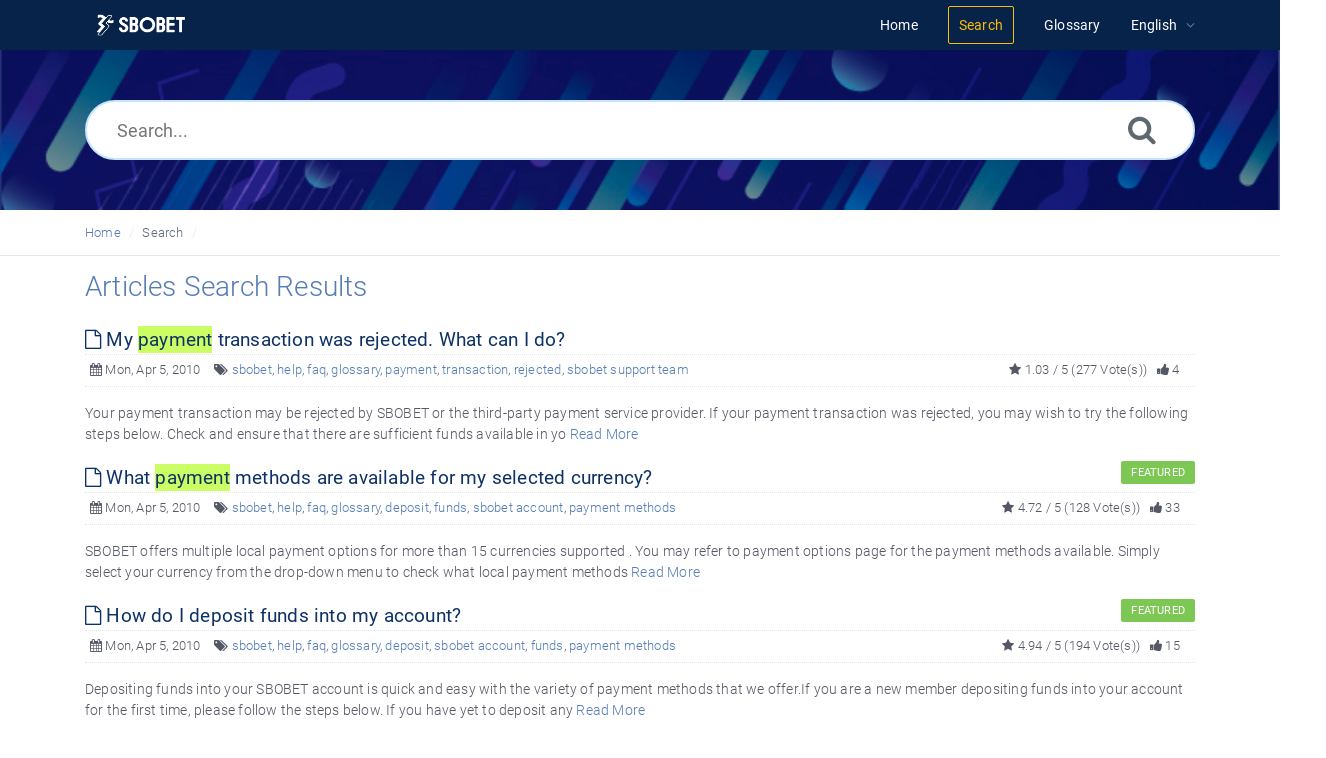

--- FILE ---
content_type: text/html; charset=UTF-8
request_url: https://help.sbobet.com/search.php?page=2&show_type=Articles&keywords=payment&but_not=&sc=All&sub=no&search_for=Any%20Word&sia=Keywords&sort_by=Relevance&so=DESC&cf=&fa=
body_size: 5674
content:
<!DOCTYPE html>
<html   lang="en">
<head>
<meta http-equiv="Content-Type" content="text/html; charset=utf-8" />
<title>SBOBET Information Center - Search</title>
<meta http-equiv="X-UA-Compatible" content="IE=9; IE=8; IE=EDGE" />
<meta name="viewport" content="width=device-width, initial-scale=1.0, shrink-to-fit=no" /> 
<!-- Google Tag Manager -->
                    <script>
                        (function(w,d,s,l,i){w[l]=w[l]||[];w[l].push({'gtm.start':
                    new Date().getTime(),event:'gtm.js'});var f=d.getElementsByTagName(s)[0],
                    j=d.createElement(s),dl=l!='dataLayer'?'&l='+l:'';j.async=true;j.src=
                    'https://www.googletagmanager.com/gtm.js?id='+i+dl;f.parentNode.insertBefore(j,f);
                    })(window,document,'script','dataLayer','GTM-WVQS98V');
                    </script>
                    <!-- End Google Tag Manager -->
	<meta name="keywords" content="sbobet, info center, help center, faq" />
	<meta name="description" content="Get help with your SBOBET account, deposit and withdrawal payments, or browse through FAQs on Sports, Casino, Games and Horse Racing." />
<link rel="shortcut icon" href="https://help.sbobet.com/images/favicon.png" type="image/png">
<meta name="robots" content="index, follow" />
<meta name="generator" content="PHPKB Knowledge Base Software" />
<!-- Powered by 'PHPKB Knowledge Base Software' (http://www.phpkb.com) -->
<!-- Please do not remove this line from the code to keep the license valid -->

<link rel="preload" as="font" href="https://help.sbobet.com/fonts/icons-phpkb.woff2" type="font/woff2" crossorigin="anonymous">
<style>
@font-face{
	font-family:'phpkbIcons';
	src:
	url(https://help.sbobet.com/fonts/icons-phpkb.woff2) format("woff2"),
	url(https://help.sbobet.com/fonts/icons-phpkb.woff) format("woff"),
	url(https://help.sbobet.com/fonts/icons-phpkb.ttf) format("truetype"),
	url(https://help.sbobet.com/fonts/icons-phpkb.eot), url("https://help.sbobet.com/fonts/icons-phpkb.eot#iefix") format("embedded-opentype"),
	url("https://help.sbobet.com/fonts/icons-phpkb.svg?#phpkb-icons") format("svg");
	font-weight:400;
	font-style:normal;
	font-display: swap;
}
</style>
<link rel="preload" href="https://help.sbobet.com/css/icons-phpkb.css" as="style" onload="this.rel='stylesheet'">
<link rel="stylesheet" href="https://help.sbobet.com/css/icons-phpkb.css">

<link rel="preload" href="https://help.sbobet.com/css/bootstrap.min.css" as="style" onload="this.rel='stylesheet'">
<link href="https://help.sbobet.com/css/bootstrap.min.css" rel="stylesheet" type="text/css" />

<link rel="preload" href="https://help.sbobet.com/css/bootstrap-overrides.css" as="style" onload="this.rel='stylesheet'">
<link href="https://help.sbobet.com/css/bootstrap-overrides.css" rel="stylesheet" type="text/css" />

<link  rel="preload"  media="screen and (min-width: 1px) and (max-width: 1048px)" href="https://help.sbobet.com/css/dlmenu.css" type="text/css" as="style" onload="this.rel='stylesheet'">
<link rel="stylesheet" media="screen and (min-width: 1px) and (max-width: 1048px)" href="https://help.sbobet.com/css/dlmenu.css" type="text/css">

<link rel="preload" href="https://help.sbobet.com/css/app.min.css?v=1.0.0" as="style" onload="this.rel='stylesheet'">
<link href="https://help.sbobet.com/css/app.min.css?v=1.0.0" rel="stylesheet" type="text/css" />

<link rel="preload" href="https://help.sbobet.com/css/phpkb.css?v=1.0.0" as="style" onload="this.rel='stylesheet'">
<link href="https://help.sbobet.com/css/phpkb.css?v=1.0.0" rel="stylesheet" type="text/css" />

</head>
<body class="fixed-body layout-fixed">
<!-- Google Tag Manager (noscript) -->
                    <noscript><iframe src="https://www.googletagmanager.com/ns.html?id=GTM-WVQS98V"
                    height="0" width="0" style="display:none;visibility:hidden"></iframe></noscript>
                    <!-- End Google Tag Manager (noscript) -->
	<a id="skipnav" class="screenreader-htl" href="#mainDiv">
		      
		    </a>	
<div id="app" class="paper-loading">
	<!-- Nav -->
		<div class="nav-fixed no-b">
		<!-- Header -->
		<nav class="mainnav navbar navbar-default justify-content-between">
		   <div class="container relative">
			   <a class="offcanvas dl-trigger paper-nav-toggle" type="button" data-toggle="offcanvas" aria-controls="navbarNav" aria-expanded="false" aria-label="Toggle navigation">
				   <i></i>
			   </a>
			   <a class="navbar-brand" aria-label="Logo" href="https://help.sbobet.com">
				   <img class="d-inline-block align-top" style="height:2.3rem;" alt="Knowledge Base Logo" src="https://help.sbobet.com/images/sbobet-logo-white.png">
			   </a>
			   	<div id="dl-menu" class="xv-menuwrapper responsive-menu">
		<ul class="dl-menu align-items-center">
			<li ><a href="https://help.sbobet.com/index.php"><span>Home</span></a></li><li class="active"><a href="https://help.sbobet.com/search.php"><span>Search</span></a></li><li ><a href="https://help.sbobet.com/glossary.php"><span>Glossary</span></a></li><li class="parent">
								<a class="pointer"><span><span class="lang-text">English</span></span></a>
								<ul class="lg-submenu">
									<li><a href="https://help.sbobet.com/index.php?ln=bd">Bengali </a></li><li><a href="https://help.sbobet.com/index.php?ln=mm">Burmese </a></li><li><a href="https://help.sbobet.com/index.php?ln=zh">Chinese Simplified </a></li><li><a href="https://help.sbobet.com/index.php?ln=id">Indonesian </a></li><li><a href="https://help.sbobet.com/index.php?ln=jp">Japanese </a></li><li><a href="https://help.sbobet.com/index.php?ln=kh">Khmer </a></li><li><a href="https://help.sbobet.com/index.php?ln=kr">Korean </a></li><li><a href="https://help.sbobet.com/index.php?ln=pt">Portuguese </a></li><li><a href="https://help.sbobet.com/index.php?ln=th">Thai </a></li><li><a href="https://help.sbobet.com/index.php?ln=vi">Vietnamese </a></li>
								</ul>
							 </li>			
		</ul>
	</div>
			   <!-- Login modal -->
		   </div>
		</nav>
	</div>
		<main class="template-genre">
		<!-- Search Section -->
		<section class="search-section">
								<div class="masthead single-masthead ">
									<div class="container">
										<div class="row">
											<div class="col-lg-12 mx-md-auto">
												<form class="clearfix" name="frmsearch" role="search" aria-label=""  method="post" action="https://help.sbobet.com/search.php"  onsubmit="return check_form('Enter keywords to begin searching.','Enter at least 2 characters to begin searching.','Search...');">
						<input type="text" class="search-field" id="search_field" name="keywords" aria-label="Search..." aria-required="true" aria-invalid="false" placeholder="Search..." >
						
						<input type="hidden" name="search_att" value="yes"/>
						<button type="submit" name="submit_search" value="Search" aria-label="Search"><i class="icon icon-search" role="presentation"></i></button>
					</form>
											</div>
										</div>
									</div>
								</div>
							</section>			<div class="breadcrumbs breadcrumbbar" role="navigation" aria-label="Breadcrumb">
										<div class="container">
											 <ol>
								<li><a href="https://help.sbobet.com/index.php" title="Home">Home</a> </li>
								<li class="active" tabindex="0">Search</li>
							</ol>
										</div>
									</div>		<div class="container container-xs" id="mainDiv">
		<div class="row">
			<div class="col-12 col-lg-12 mt-3 container-content ">
											<div class="results-section">

						   						   <h1 class="page-title text-primary mb-4">Articles Search Results</h1>
						</div>
					<div><!-- Fulltext Search Results -->
<div><article class="mb-1">
										<header>
											<div class="article-title d-table full-width  highlight_this"><h2 class="d-table-cell"><a href="https://help.sbobet.com/article/my-payment-transaction-was-rejected-what-can-i-do-175.html" aria-label="" target="_blank" ><i class="icon icon-file-o" role="presentation"></i> My payment transaction was rejected. What can I do?</a></h2>  </div>
											
		<div class="article-meta display-inline-table">
			<span class="pointer" aria-label="Published on Mon, Apr 5, 2010" title="Published on Mon, Apr 5, 2010"><i class="icon icon-calendar" role="presentation"></i> Mon, Apr 5, 2010</span>
			<span class="d-none d-sm-inline info-tags"><i class="icon icon-tags" role="presentation"></i> <a href="https://help.sbobet.com/search.php?show_type=Articles&keywords=sbobet&sia=Keywords" class="">sbobet</a>, <a href="https://help.sbobet.com/search.php?show_type=Articles&keywords=help&sia=Keywords" class="">help</a>, <a href="https://help.sbobet.com/search.php?show_type=Articles&keywords=faq&sia=Keywords" class="">faq</a>, <a href="https://help.sbobet.com/search.php?show_type=Articles&keywords=glossary&sia=Keywords" class="">glossary</a>, <a href="https://help.sbobet.com/search.php?show_type=Articles&keywords=payment&sia=Keywords" class="">payment</a>, <a href="https://help.sbobet.com/search.php?show_type=Articles&keywords=transaction&sia=Keywords" class="">transaction</a>, <a href="https://help.sbobet.com/search.php?show_type=Articles&keywords=rejected&sia=Keywords" class="">rejected</a>, <a href="https://help.sbobet.com/search.php?show_type=Articles&keywords=sbobet support team&sia=Keywords" class="">sbobet support team</a></span>
			
			<span class="float-right pointer" aria-label="4 Feedbacks" title="4 Feedbacks"><i class="icon icon-thumbs-up" role="presentation"></i>  4</span>
			
			<span class="float-right d-none d-sm-inline art-votes"><i class="icon icon-star" role="presentation"></i> 1.03 / 5 (277 Vote(s))</span>
		</div>
										</header>
										<p class="highlight_this"><div>Your payment transaction may be rejected by SBOBET or the third-party payment service provider. If your payment transaction was rejected, you may wish to try the following steps below.  Check and ensure that there are sufficient funds available in yo <a href="https://help.sbobet.com/article/my-payment-transaction-was-rejected-what-can-i-do-175.html">Read More</a></div></p>
									</article><article class="mb-1">
										<header>
											<div class="article-title d-table full-width  highlight_this"><h2 class="d-table-cell"><a href="https://help.sbobet.com/article/what-payment-methods-are-available-for-my-selected-currency-151.html" aria-label="" target="_blank" ><i class="icon icon-file-o" role="presentation"></i> What payment methods are available for my selected currency?</a></h2> <span class="badge badge-success float-right" >FEATURED</span> </div>
											
		<div class="article-meta display-inline-table">
			<span class="pointer" aria-label="Published on Mon, Apr 5, 2010" title="Published on Mon, Apr 5, 2010"><i class="icon icon-calendar" role="presentation"></i> Mon, Apr 5, 2010</span>
			<span class="d-none d-sm-inline info-tags"><i class="icon icon-tags" role="presentation"></i> <a href="https://help.sbobet.com/search.php?show_type=Articles&keywords=sbobet&sia=Keywords" class="">sbobet</a>, <a href="https://help.sbobet.com/search.php?show_type=Articles&keywords=help&sia=Keywords" class="">help</a>, <a href="https://help.sbobet.com/search.php?show_type=Articles&keywords=faq&sia=Keywords" class="">faq</a>, <a href="https://help.sbobet.com/search.php?show_type=Articles&keywords=glossary&sia=Keywords" class="">glossary</a>, <a href="https://help.sbobet.com/search.php?show_type=Articles&keywords=deposit&sia=Keywords" class="">deposit</a>, <a href="https://help.sbobet.com/search.php?show_type=Articles&keywords=funds&sia=Keywords" class="">funds</a>, <a href="https://help.sbobet.com/search.php?show_type=Articles&keywords=sbobet account&sia=Keywords" class="">sbobet account</a>, <a href="https://help.sbobet.com/search.php?show_type=Articles&keywords=payment methods&sia=Keywords" class="">payment methods</a></span>
			
			<span class="float-right pointer" aria-label="33 Feedbacks" title="33 Feedbacks"><i class="icon icon-thumbs-up" role="presentation"></i>  33</span>
			
			<span class="float-right d-none d-sm-inline art-votes"><i class="icon icon-star" role="presentation"></i> 4.72 / 5 (128 Vote(s))</span>
		</div>
										</header>
										<p class="highlight_this"><div>SBOBET offers multiple local payment options for more than 15  currencies supported  . You may refer to  payment options  page for the payment methods available. Simply select your currency from the drop-down menu to check what local payment methods  <a href="https://help.sbobet.com/article/what-payment-methods-are-available-for-my-selected-currency-151.html">Read More</a></div></p>
									</article><article class="mb-1">
										<header>
											<div class="article-title d-table full-width  highlight_this"><h2 class="d-table-cell"><a href="https://help.sbobet.com/article/how-do-i-deposit-funds-into-my-account-147.html" aria-label="" target="_blank" ><i class="icon icon-file-o" role="presentation"></i> How do I deposit funds into my account?</a></h2> <span class="badge badge-success float-right" >FEATURED</span> </div>
											
		<div class="article-meta display-inline-table">
			<span class="pointer" aria-label="Published on Mon, Apr 5, 2010" title="Published on Mon, Apr 5, 2010"><i class="icon icon-calendar" role="presentation"></i> Mon, Apr 5, 2010</span>
			<span class="d-none d-sm-inline info-tags"><i class="icon icon-tags" role="presentation"></i> <a href="https://help.sbobet.com/search.php?show_type=Articles&keywords=sbobet&sia=Keywords" class="">sbobet</a>, <a href="https://help.sbobet.com/search.php?show_type=Articles&keywords=help&sia=Keywords" class="">help</a>, <a href="https://help.sbobet.com/search.php?show_type=Articles&keywords=faq&sia=Keywords" class="">faq</a>, <a href="https://help.sbobet.com/search.php?show_type=Articles&keywords=glossary&sia=Keywords" class="">glossary</a>, <a href="https://help.sbobet.com/search.php?show_type=Articles&keywords=deposit&sia=Keywords" class="">deposit</a>, <a href="https://help.sbobet.com/search.php?show_type=Articles&keywords=sbobet account&sia=Keywords" class="">sbobet account</a>, <a href="https://help.sbobet.com/search.php?show_type=Articles&keywords=funds&sia=Keywords" class="">funds</a>, <a href="https://help.sbobet.com/search.php?show_type=Articles&keywords=payment methods&sia=Keywords" class="">payment methods</a></span>
			
			<span class="float-right pointer" aria-label="15 Feedbacks" title="15 Feedbacks"><i class="icon icon-thumbs-up" role="presentation"></i>  15</span>
			
			<span class="float-right d-none d-sm-inline art-votes"><i class="icon icon-star" role="presentation"></i> 4.94 / 5 (194 Vote(s))</span>
		</div>
										</header>
										<p class="highlight_this"><div>Depositing funds into your SBOBET account is quick and easy with the variety of payment methods that we offer.If you are a new member depositing funds into your account for the first time, please follow the steps below.
If you have yet to deposit any <a href="https://help.sbobet.com/article/how-do-i-deposit-funds-into-my-account-147.html">Read More</a></div></p>
									</article><article class="mb-1">
										<header>
											<div class="article-title d-table full-width  highlight_this"><h2 class="d-table-cell"><a href="https://help.sbobet.com/article/how-long-does-it-take-for-my-withdrawal-to-reach-me-182.html" aria-label="" target="_blank" ><i class="icon icon-file-o" role="presentation"></i> How long does it take for my withdrawal to reach me?</a></h2>  </div>
											
		<div class="article-meta display-inline-table">
			<span class="pointer" aria-label="Published on Tue, Apr 6, 2010" title="Published on Tue, Apr 6, 2010"><i class="icon icon-calendar" role="presentation"></i> Tue, Apr 6, 2010</span>
			<span class="d-none d-sm-inline info-tags"><i class="icon icon-tags" role="presentation"></i> <a href="https://help.sbobet.com/search.php?show_type=Articles&keywords=sbobet&sia=Keywords" class="">sbobet</a>, <a href="https://help.sbobet.com/search.php?show_type=Articles&keywords=help&sia=Keywords" class="">help</a>, <a href="https://help.sbobet.com/search.php?show_type=Articles&keywords=faq&sia=Keywords" class="">faq</a>, <a href="https://help.sbobet.com/search.php?show_type=Articles&keywords=glossary&sia=Keywords" class="">glossary</a>, <a href="https://help.sbobet.com/search.php?show_type=Articles&keywords=withdrawal&sia=Keywords" class="">withdrawal</a>, <a href="https://help.sbobet.com/search.php?show_type=Articles&keywords=transaction&sia=Keywords" class="">transaction</a>, <a href="https://help.sbobet.com/search.php?show_type=Articles&keywords=processing time&sia=Keywords" class="">processing time</a>, <a href="https://help.sbobet.com/search.php?show_type=Articles&keywords=payment method&sia=Keywords" class="">payment method</a></span>
			
			<span class="float-right pointer" aria-label="3 Feedbacks" title="3 Feedbacks"><i class="icon icon-thumbs-up" role="presentation"></i>  3</span>
			
			<span class="float-right d-none d-sm-inline art-votes"><i class="icon icon-star" role="presentation"></i> 4.94 / 5 (32 Vote(s))</span>
		</div>
										</header>
										<p class="highlight_this"><div>The processing time for your withdrawal transaction may differ according to the payment method used. Depending on the payment method used, the time taken for you to receive your withdrawal may range from a few hours to a number of days. If you find t <a href="https://help.sbobet.com/article/how-long-does-it-take-for-my-withdrawal-to-reach-me-182.html">Read More</a></div></p>
									</article><article class="mb-1">
										<header>
											<div class="article-title d-table full-width  highlight_this"><h2 class="d-table-cell"><a href="https://help.sbobet.com/article/how-can-i-learn-more-about-depositing-or-withdrawing-funds-248.html" aria-label="" target="_blank" ><i class="icon icon-file-o" role="presentation"></i> How can I learn more about depositing or withdrawing funds?</a></h2>  </div>
											
		<div class="article-meta display-inline-table">
			<span class="pointer" aria-label="Published on Thu, Apr 15, 2010" title="Published on Thu, Apr 15, 2010"><i class="icon icon-calendar" role="presentation"></i> Thu, Apr 15, 2010</span>
			<span class="d-none d-sm-inline info-tags"><i class="icon icon-tags" role="presentation"></i> <a href="https://help.sbobet.com/search.php?show_type=Articles&keywords=sbobet&sia=Keywords" class="">sbobet</a>, <a href="https://help.sbobet.com/search.php?show_type=Articles&keywords=help&sia=Keywords" class="">help</a>, <a href="https://help.sbobet.com/search.php?show_type=Articles&keywords=faq&sia=Keywords" class="">faq</a>, <a href="https://help.sbobet.com/search.php?show_type=Articles&keywords=glossary&sia=Keywords" class="">glossary</a>, <a href="https://help.sbobet.com/search.php?show_type=Articles&keywords=deposit&sia=Keywords" class="">deposit</a>, <a href="https://help.sbobet.com/search.php?show_type=Articles&keywords=withdrawal&sia=Keywords" class="">withdrawal</a>, <a href="https://help.sbobet.com/search.php?show_type=Articles&keywords=withdraw&sia=Keywords" class="">withdraw</a>, <a href="https://help.sbobet.com/search.php?show_type=Articles&keywords=funds&sia=Keywords" class="">funds</a>, <a href="https://help.sbobet.com/search.php?show_type=Articles&keywords=payment methods&sia=Keywords" class="">payment methods</a></span>
			
			<span class="float-right pointer" aria-label="13 Feedbacks" title="13 Feedbacks"><i class="icon icon-thumbs-up" role="presentation"></i>  13</span>
			
			<span class="float-right d-none d-sm-inline art-votes"><i class="icon icon-star" role="presentation"></i> 3.99 / 5 (575 Vote(s))</span>
		</div>
										</header>
										<p class="highlight_this"><div>Find answers to all your questions about depositing or withdrawing funds into or from your SBOBET account. Learn about how you can deposit funds into your SBOBET account with the payment methods that SBOBET offers. Find out how you can submit a funds <a href="https://help.sbobet.com/article/how-can-i-learn-more-about-depositing-or-withdrawing-funds-248.html">Read More</a></div></p>
									</article><article class="mb-1">
										<header>
											<div class="article-title d-table full-width  highlight_this"><h2 class="d-table-cell"><a href="https://help.sbobet.com/article/what-are-the-minimum-withdrawal-amounts-624.html" aria-label="" target="_blank" ><i class="icon icon-file-o" role="presentation"></i> What are the minimum withdrawal amounts?</a></h2>  </div>
											
		<div class="article-meta display-inline-table">
			<span class="pointer" aria-label="Published on Fri, Dec 27, 2013" title="Published on Fri, Dec 27, 2013"><i class="icon icon-calendar" role="presentation"></i> Fri, Dec 27, 2013</span>
			<span class="d-none d-sm-inline info-tags"><i class="icon icon-tags" role="presentation"></i> <a href="https://help.sbobet.com/search.php?show_type=Articles&keywords=sbobet&sia=Keywords" class="">sbobet</a>, <a href="https://help.sbobet.com/search.php?show_type=Articles&keywords=help&sia=Keywords" class="">help</a>, <a href="https://help.sbobet.com/search.php?show_type=Articles&keywords=faq&sia=Keywords" class="">faq</a>, <a href="https://help.sbobet.com/search.php?show_type=Articles&keywords=glossary&sia=Keywords" class="">glossary</a>, <a href="https://help.sbobet.com/search.php?show_type=Articles&keywords=deposit&sia=Keywords" class="">deposit</a>, <a href="https://help.sbobet.com/search.php?show_type=Articles&keywords=funds&sia=Keywords" class="">funds</a>, <a href="https://help.sbobet.com/search.php?show_type=Articles&keywords=sbobet account&sia=Keywords" class="">sbobet account</a>, <a href="https://help.sbobet.com/search.php?show_type=Articles&keywords=payment methods&sia=Keywords" class="">payment methods</a>, <a href="https://help.sbobet.com/search.php?show_type=Articles&keywords=withdrawal&sia=Keywords" class="">withdrawal</a>, <a href="https://help.sbobet.com/search.php?show_type=Articles&keywords=telegraphic transfer&sia=Keywords" class="">telegraphic transfer</a></span>
			
			<span class="float-right pointer" aria-label="4 Feedbacks" title="4 Feedbacks"><i class="icon icon-thumbs-up" role="presentation"></i>  4</span>
			
			<span class="float-right d-none d-sm-inline art-votes"><i class="icon icon-star" role="presentation"></i> 4.5 / 5 (8 Vote(s))</span>
		</div>
										</header>
										<p class="highlight_this"><div>The payment methods available depends on the currency you are using when registering for your SBOBET account and your country of residence. You may refer to payment options page for the list of the minimum withdrawal amounts. Simply select your  curr <a href="https://help.sbobet.com/article/what-are-the-minimum-withdrawal-amounts-624.html">Read More</a></div></p>
									</article><article class="mb-1">
										<header>
											<div class="article-title d-table full-width  highlight_this"><h2 class="d-table-cell"><a href="https://help.sbobet.com/article/what-are-the-minimum-deposit-amounts-623.html" aria-label="" target="_blank" ><i class="icon icon-file-o" role="presentation"></i> What are the minimum deposit amounts?</a></h2>  </div>
											
		<div class="article-meta display-inline-table">
			<span class="pointer" aria-label="Published on Fri, Dec 27, 2013" title="Published on Fri, Dec 27, 2013"><i class="icon icon-calendar" role="presentation"></i> Fri, Dec 27, 2013</span>
			<span class="d-none d-sm-inline info-tags"><i class="icon icon-tags" role="presentation"></i> <a href="https://help.sbobet.com/search.php?show_type=Articles&keywords=sbobet&sia=Keywords" class="">sbobet</a>, <a href="https://help.sbobet.com/search.php?show_type=Articles&keywords=help&sia=Keywords" class="">help</a>, <a href="https://help.sbobet.com/search.php?show_type=Articles&keywords=faq&sia=Keywords" class="">faq</a>, <a href="https://help.sbobet.com/search.php?show_type=Articles&keywords=glossary&sia=Keywords" class="">glossary</a>, <a href="https://help.sbobet.com/search.php?show_type=Articles&keywords=deposit&sia=Keywords" class="">deposit</a>, <a href="https://help.sbobet.com/search.php?show_type=Articles&keywords=funds&sia=Keywords" class="">funds</a>, <a href="https://help.sbobet.com/search.php?show_type=Articles&keywords=sbobet account&sia=Keywords" class="">sbobet account</a>, <a href="https://help.sbobet.com/search.php?show_type=Articles&keywords=payment methods&sia=Keywords" class="">payment methods</a></span>
			
			<span class="float-right pointer" aria-label="5 Feedbacks" title="5 Feedbacks"><i class="icon icon-thumbs-up" role="presentation"></i>  5</span>
			
			<span class="float-right d-none d-sm-inline art-votes"><i class="icon icon-star" role="presentation"></i> 3.88 / 5 (8 Vote(s))</span>
		</div>
										</header>
										<p class="highlight_this"><div>The payment methods available depends on the currency you are using when registering for your SBOBET account and your country of residence. You may refer to payment options page for the list of the minimum deposit amounts. Simply select your currency <a href="https://help.sbobet.com/article/what-are-the-minimum-deposit-amounts-623.html">Read More</a></div></p>
									</article></div></div></div>
			</div><!-- End Row -->
		</div>
	</main>
		<!-- SignUp modal -->
	<div class="modal" id="modalSignUp" tabindex="-1" role="dialog" aria-label="" data-backdrop="static">
	    <div class="modal-dialog" role="document">
	        <div class="modal-content no-r">
	        	<a href="#" data-dismiss="modal" aria-label="Close" class="paper-nav-toggle active mr-3"><i></i></a>
	            <div class="modal-body no-p">
	            </div>
	        </div>
	    </div>
	</div>
	<footer class=" b-0 pt-0">
				<!-- Subscribe to KB --><section class="newsletter p-t-b-50 animatedParent animateOnce">	<!-- Subscribe to KB -->
    						<div class="text-center animated fadeInUpShort">
    							<div class="container">
    								<div style="margin-bottom:1rem; "class="col-md-12">
    									<div style="display:inline-block; width:45%;">
    										<div>
    											<a style="color: #fff;" href="" rel="nofollow" target="_blank">
    												<button type="submit" class="btn btn-primary pointer btn-phpkb ga_footer_live_chat" name="Live Chat" value="Live Chat">Live Chat</button>
    											</a>
    										</div>
    										<br> 
    										<div>
    											<a style="color: #fff;" href="/article/how-do-i-contact-sbobet-239.html" rel="nofollow" target="_blank" class="ga_footer_contact_us">Contact us</a>
    										</div>
    									</div>
    									<div style="display:inline-block; width:45%; text-align:left; float:right; ">
    										<div>
    											<a style="color: #fff;" href="/article/responsible-gambling-policy-298.html" rel="nofollow" target="_blank" class="ga_footer_responsible_gambling">Responsible Gambling</a>
    										</div>
    										<br> 
    										<div>
    											<a style="color: #fff;" href="/article/how-can-i-learn-more-about-the-betting-rules-and-regulations-of-sbobet-250.html" rel="nofollow" target="_blank" class="ga_footer_betting_rules_regulations">Betting Rules &amp; Regulations</a>
    										</div>
    									</div>
    								</div>
    							</div>
    							<div style="color: #fff;" class="col-md-12 mx-md-auto">
    							<br>
    								<p style="font-size: 0.7rem;">Copyright (c) SBOBET.com. All rights reserved.</p>
    							</div>
    						</div>
    					</div>
    				</div></section>
			</footer></div>
<!--End Page page_wrapper -->
<script type="text/javascript">/* Set global variables */var secTkn = "&cfrmsectkn=MTc2OTM4ODM2NVdFUGRKaHFRNERWaks2bkg5dnlNMmY1bGMzY2lmbEpySFJORGxxR0I=";var secTknKey = "cfrmsectkn";var secTknVal = "MTc2OTM4ODM2NVdFUGRKaHFRNERWaks2bkg5dnlNMmY1bGMzY2lmbEpySFJORGxxR0I=";</script>
<script type="text/javascript" src="https://help.sbobet.com/js/libs/jquery-3.4.1.min.js"></script>
<script src="https://help.sbobet.com/js/components/_preloader.js" type="text/javascript"></script><!-- Loading to work  --> 
<script src="https://help.sbobet.com/js/libs/modernizr.min.js" type="text/javascript"></script><!-- For different functionalities in browsers --> 
<script type="text/javascript" src="https://help.sbobet.com/js/libs/popper.min.js"></script><!-- For bootstrap -->
<script src="https://help.sbobet.com/js/libs/bootstrap.min.js"></script>



<script type="text/javascript">
	var filesLoaded = 'no';
	loadFiles('https://help.sbobet.com');
	jQuery(window).resize(function() {
		if(filesLoaded == 'no'){
			loadFiles('https://help.sbobet.com');
		}
	});
	</script>
<script defer src="https://help.sbobet.com/js/common.js?v=1.0.1" type="text/javascript" ></script>
<script defer src="https://help.sbobet.com/js/polyfill.js"></script>
<script defer src="https://help.sbobet.com/js/focus-visible.js" type="text/javascript" ></script>

<script type="text/javascript">
	jQuery(document).ready(function(){
		bindSignupModal('https://help.sbobet.com');
	}); 
</script><script  defer src="https://help.sbobet.com/js/search.js" type="text/javascript" ></script>

	<script src="https://help.sbobet.com/js/jquery.mark.min.js?v0.0.1" type="text/javascript"></script>
	<script type="text/javascript">
	jQuery(document).ready(function(){
		jQuery(".highlight_this").mark("payment", {"acrossElements": true,
			"element": "span",
			"className": "highlight-terms",
			"exclude": [".syntaxhighlighter *, pre[class*='brush']"],
			"ignoreJoiners": true
		});
	});
	</script>
	<script defer src="https://help.sbobet.com/js/jquery.livesearch.js"></script>
	<script type="text/javascript">
	//<![CDATA[
	jQuery(document).ready(function(){
		jQuery('#search_field').liveSearch({url: 'https://help.sbobet.com/include/ajax-hub.php?ajax=true&usefor=livesearch&keywords=', typeDelay:500});
	});
	//]]>
	</script>
</body>
</html>